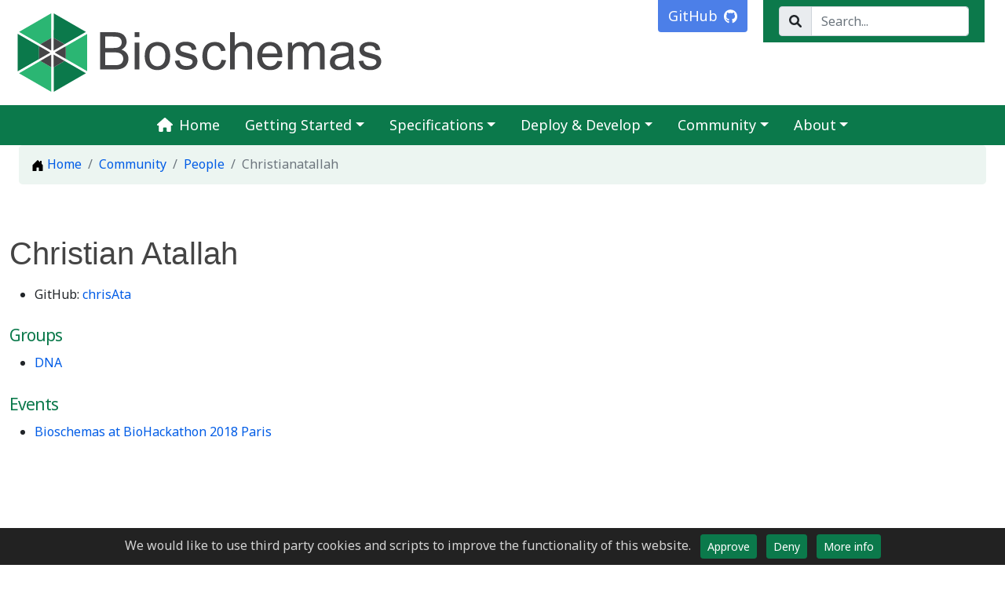

--- FILE ---
content_type: text/html; charset=utf-8
request_url: https://bioschemas.org/people/ChristianAtallah
body_size: 4635
content:
<!DOCTYPE html>
<html lang="en">
<html>
  <head>
  <meta charset="utf-8">
  <meta http-equiv="X-UA-Compatible" content="chrome=1">
  <meta name="viewport" content="width=device-width, initial-scale=1">
  <meta name="msapplication-TileColor" content="#da532c">
  <meta name="theme-color" content="#ffffff">
  <meta property="og:image" content="//bioschemas.org/assets/img/apple-touch-icon.png" />
  <title>
  			Bioschemas - Christianatallah
  		
  </title>
  <meta name="description" content="">
  <!-- Icons  -->
  <link rel="apple-touch-icon" sizes="180x180" href="/assets/img/apple-touch-icon.png">
  <link rel="icon" type="image/png" sizes="32x32" href="/assets/img/favicon-32x32.png">
  <link rel="icon" type="image/png" sizes="16x16" href="/assets/img/favicon-16x16.png">
  <link rel="manifest" href="/assets/img/site.webmanifest">
  <link rel="mask-icon" href="/assets/img/safari-pinned-tab.svg" color="#0b794b">
  <link rel="shortcut icon" href="">
  <!-- Styling  -->
  <link href='https://fonts.googleapis.com/css?family=Noto+Sans' rel='stylesheet' type='text/css'>
  <link rel="stylesheet" href="/assets/css/main.css">
  <link rel="canonical" href="http://bioschemas.org/people/ChristianAtallah">
  <link rel="alternate" type="application/rss+xml" title="Bioschemas" href="/feed.xml">
  <!-- Bioschemas  -->
  
  <!-- JavaScript  -->
  <script src="https://ajax.googleapis.com/ajax/libs/jquery/3.6.0/jquery.min.js"></script>
  <script src="/assets/js/bootstrap.bundle.min.js"></script>
  <script src="/assets/js/toc.js"></script>
  <script src="/assets/js/lunr.min.js"></script>
  <script src="/assets/js/search.js"></script>
  <script defer src="/assets/js/all.min.js"></script>
  <!-- Signposting -->
  
</head>

  <body>
    <a class="visually-hidden-focusable" href='#main'>Skip to content</a>
<header id="header_wrap" class="p-3">
    <!--start search-->
    <div class="search-outer" id="search-container">
        <!--<div class="position-relative">-->
            <form role="search rounded-bottom" class="input-group">
                <span class="input-group-text" id="search-label"><i class="fa-solid fa-magnifying-glass"></i></span><input type="search" id="search-input" class="search-input form-control" tabindex="0" placeholder="Search..." aria-label="Search..." autocomplete="off">
            </form>
            <div id="search-results" class="search-results"></div>
        <!--</div>-->
    </div>
    <!--end search-->
    <a class="btn btn-github rounded-0 rounded-bottom shadow text-white fs-5 d-flex align-items-center" href="https://github.com/Bioschemas">
        <div class="flex-grow-1 me-sm-2 d-none d-sm-block">GitHub</div>
        <div class="flex-shrink-0"></div><i class="fab fa-github"></div></i>
    </a>
    <!--<a class="btn btn-twitter rounded-0 rounded-bottom shadow text-white fs-5 d-flex align-items-center" href="https://twitter.com/bioschemas">
        <div class="flex-grow-1 me-sm-2 d-none d-sm-block">Twitter</div>
        <div class="flex-shrink-0"></div><i class="fab fa-twitter"></i></div>
    </a>-->
    <div class="biohex-logo">
        <a href="/">
            <img class="hexagon" src="/assets/img/square_logo2.svg" alt="Bioschemas">
        </a>
        <a href="/">
            <img class="bio-title" src="/assets/img/name_lower.svg" alt="Bioschemas">
        </a>
    </div>
</header>

    <nav class="navbar navbar-expand-lg navbar-dark bg-primary sticky-top py-xl-1" aria-label="navbar">
  <div class="container-fluid justify-content-end">
    <button class="navbar-toggler" type="button" data-bs-toggle="collapse" data-bs-target="#bioschemasNavbar"
      aria-controls="bioschemasNavbar" aria-expanded="false" aria-label="Toggle navigation">
      <span class="navbar-toggler-icon"></span>
    </button>
    <div class="collapse navbar-collapse justify-content-md-center fs-5" id="bioschemasNavbar">
      <ul class="navbar-nav">
        <li class="nav-item">
          <a class="nav-link active mx-2" aria-current="page" href="/"><i
              class="fas fa-home me-2"></i>Home</a></a>
        </li>
        <li class="nav-item dropdown">
          <a class="nav-link dropdown-toggle active mx-2" href="#" id="dropdown01" data-bs-toggle="dropdown"
            aria-expanded="false">Getting Started</a>
          <ul class="dropdown-menu" aria-labelledby="btnCommunity">
            <li><a class="dropdown-item" href="/tutorials/">Overview</a></li>
            <li><a class="dropdown-item" href="/tutorials/what_why_schema">Introduction to
                Schema.org, what and why?</a></li>
            <li><a class="dropdown-item" href="/tutorials/markup_examples">Schema.org markup
                examples</a></li>
            <li><a class="dropdown-item" href="/tutorials/what_why_bioschemas">Introduction to
                Bioschemas, what and why?</a></li>
            <li><a class="dropdown-item" href="/tutorials/howto/howto_right_profile">Choosing a
                profile</a></li>
            <li><a class="dropdown-item" href="/tutorials/howto/howto_add_markup">Adding
                Bioschemas markup to pages</a></li>
            <li><a class="dropdown-item" href="/tutorials/howto/howto_add_github">Adding markup
                to GitHub pages</a></li>
            <li><a class="dropdown-item" href="/tutorials/howto/howto_check_deploy">Validating
                Bioschemas markup</a></li>
            <li>
              <hr class="dropdown-divider">
            </li>
            <li><a class="dropdown-item" href="/tutorials/dde/">Profile and Type Development in DDE &raquo; </a>
              <ul class="dropdown-menu dropdown-submenu">
                <li><a class="dropdown-item" href="/tutorials/dde/update_profile">Updating a
                  profile in DDE</a></li>
                <li><a class="dropdown-item" href="/tutorials/dde/howto_create_new_profile">Developing profiles from scratch</a></li>
                <li><a class="dropdown-item" href="/tutorials/dde/new_profile">Creating a new
                  profile in the DDE</a></li>
                <li><a class="dropdown-item" href="/tutorials/dde/update_type">Updating a
                  type in DDE</a></li>
                <li><a class="dropdown-item" href="/tutorials/dde/new_type">Creating a new
                    type in the DDE</a></li>
                <li><a class="dropdown-item"
                  href="/tutorials/dde/review_a_specification_pull_request">Review a Specification
                  Pull request (PR)</a></li>
                <li><a class="dropdown-item" href="/tutorials/dde/validation_editor">Using a validation editor</a></li>
              </ul>
            </li>
            <li>
              <hr class="dropdown-divider">
            </li>
            <li><a class="dropdown-item" href="/tutorials/community/">Community-based
                tutorials &raquo; </a>
              <ul class="dropdown-menu dropdown-submenu">
                <li><a class="dropdown-item" href="/tutorials/community/idp">Adding markup to IDP
                  resources</a></li>
                <li><a class="dropdown-item" href="/tutorials/community/plant">Adding markup to Plant
                    resources</a></li>
                <li><a class="dropdown-item" href="/tutorials/community/rd">Adding markup to Rare
                    Disease resources</a></li>
                <li><a class="dropdown-item" href="/tutorials/community/biodiversity">Adding markup
                    to Biodiversity-related resources</a></li>
                    <li><a class="dropdown-item" href="/tutorials/community/training">Adding markup to training resources</a></li></ul>
              </ul>
          </li>
        </li>
        <li class="nav-item dropdown">
          <a class="nav-link dropdown-toggle active mx-2" href="#" id="dropdown02" data-bs-toggle="dropdown"
            aria-expanded="false">Specifications</a>
          <ul class="dropdown-menu" aria-labelledby="btnCommunity">
            <li><a class="dropdown-item" href="/profiles/">Bioschemas Profiles</a></li>
            <li><a class="dropdown-item" href="/types/">Bioschemas Types</a></li>
            <li><a class="dropdown-item" href="/properties/">Bioschemas Properties</a></li>
          </ul>
        </li>
        <li class="nav-item dropdown">
          <a class="nav-link dropdown-toggle active mx-2" href="#" id="dropdown03" data-bs-toggle="dropdown"
            aria-expanded="false">Deploy &amp; Develop</a>
          <ul class="dropdown-menu" aria-labelledby="btnCommunity">
            <li><a class="dropdown-item" href="https://discovery.biothings.io/markup-generator">Markup Generator <i
                  class="fas fa-external-link-alt fa-sm ms-2"></i></a></li>
            <li><a class="dropdown-item" href="/developer/software">Software</a></li>
            <li><a class="dropdown-item" href="https://github.com/Bioschemas/specifications/wiki/Technical">Technical
                Wiki <i class="fas fa-external-link-alt fa-sm ms-2"></i></a></li>
            <li><a class="dropdown-item" href="/developer/liveDeploys">Live deploys</a></li>
          </ul>
        </li>
        <li class="nav-item dropdown">
          <a class="nav-link dropdown-toggle active mx-2" href="#" id="dropdown04" data-bs-toggle="dropdown"
            aria-expanded="false">Community</a>
          <ul class="dropdown-menu" aria-labelledby="btnCommunity">
            <li><a class="dropdown-item" href="/community/">Overview</a></li>
            <li><a class="dropdown-item" href="/community/howtojoin">Join Bioschemas!</a></li>
            <li><a class="dropdown-item" href="/news/">News</a></li>
            <li><a class="dropdown-item" href="/meetings/">BioSchemas-related Meetings</a></li>
            <li><a class="dropdown-item" href="/people/">People</a></li>
            <li><a class="dropdown-item" href="/groups/">Groups</a></li>
            <li><a class="dropdown-item" href="/community/champions">Bioschemas Champions</a></li>
            <li><a class="dropdown-item" href="/community/stories">User Stories</a></li>
            <li><a class="dropdown-item" href="/community/related">Related Communities</a></li>
            <li><a class="dropdown-item" href="/useCases/">Use Cases</a></li>
          </ul>
        </li>
        <li class="nav-item dropdown">
          <a class="nav-link dropdown-toggle active mx-2" href="#" id="dropdown05" data-bs-toggle="dropdown"
            aria-expanded="false">About</a>
          <ul class="dropdown-menu" aria-labelledby="btnCommunity">
            <li><a class="dropdown-item"
                href="https://github.com/Bioschemas/governance/blob/master/governance.md">Bioschemas Governance <i
                  class="fas fa-external-link-alt fa-sm ms-2"></i></a></li>
            <li><a class="dropdown-item"
                href="https://github.com/Bioschemas/governance/blob/master/codeOfConduct.md">Code of Conduct <i
                  class="fas fa-external-link-alt fa-sm ms-2"></i></a></li>
            <li><a class="dropdown-item" href="/about/publications">Publications</a></li>
            <li><a class="dropdown-item" href="/about/funding">Funding</a></li>
            <li><a class="dropdown-item" href="/about/logos">Logos</a></li>
            <li><a class="dropdown-item" href="/about/privacy">Privacy Policy</a></li>
          </ul>
        </li>
      </ul>
    </div>
  </div>
</nav>
    
    <div class="container min-vh-100">
      <main id="main" class="my-5">
        














<svg xmlns="http://www.w3.org/2000/svg" class="d-none">
    <symbol id="house-door-fill" viewBox="0 0 16 16">
        <path d="M6.5 14.5v-3.505c0-.245.25-.495.5-.495h2c.25 0 .5.25.5.5v3.5a.5.5 0 0 0 .5.5h4a.5.5 0 0 0 .5-.5v-7a.5.5 0 0 0-.146-.354L13 5.793V2.5a.5.5 0 0 0-.5-.5h-1a.5.5 0 0 0-.5.5v1.293L8.354 1.146a.5.5 0 0 0-.708 0l-6 6A.5.5 0 0 0 1.5 7.5v7a.5.5 0 0 0 .5.5h4a.5.5 0 0 0 .5-.5z"/>
    </symbol>
</svg>

<div class="container my-1">
    <nav aria-label="breadcrumb">
        <ol class="breadcrumb p-3 bg-body-tertiary bg-light shadow rounded-3">
            <li class="breadcrumb-item">
                <a class="link-body-emphasis fw-semibold text-decoration-none" href="/">
                    <svg class="bi" width="16" height="16" aria-hidden="true"><use xlink:href="#house-door-fill"></use></svg>
                    Home
                </a>
            </li>
            
            <li class="breadcrumb-item">
                
                <a class="link-body-emphasis fw-semibold text-decoration-none" href="/community/">Community</a>
                
            </li>
            
            
            <li class="breadcrumb-item">
                
                <a class="link-body-emphasis fw-semibold text-decoration-none" href="/people/">People</a>
                
            </li>
            
            
            <li class="breadcrumb-item active" aria-current="page">
                
                Christianatallah
                
            </li>
        </ol>
    </nav>
</div>

<h1>Christian Atallah</h1>

<ul>
  
  
  
  <li>GitHub: <a href="http://github.com/chrisAta">chrisAta</a></li>
  
</ul>



<h3>Groups</h3>

<ul>
  
    
      
    
      
    
    
  
    
      
    
      
    
    
  
    
      
    
      
    
      
    
    
  
    
      
    
      
    
    
  
    
      
    
      
    
    
  
    
      
    
      
      <li>
        <a href="/groups/DNA">DNA</p>
      </li>
      
    
    
  
    
      
    
    
  
    
      
    
    
  
    
      
    
      
    
    
  
    
      
    
    
  
    
      
    
      
    
    
  
    
      
    
      
    
      
    
      
    
    
  
    
      
    
      
    
      
    
    
  
    
      
    
      
    
    
  
    
      
    
    
  
    
      
    
    
  
    
      
    
      
    
    
  
    
      
    
      
    
    
  
    
      
    
      
    
      
    
    
  
    
      
    
    
  
    
      
    
    
  
    
      
    
    
  
    
      
    
      
    
      
    
      
    
      
    
    
  
    
      
    
      
    
      
    
    
  
    
      
    
    
  
    
      
    
      
    
      
    
    
  
    
    
  
</ul>


<h3>Events</h3>
<ul>
  
  
  
  
  
  
  
  
  
  
  
  
  
  
  
  
  
  
  
  
  
  
  
  
  
  
  
  
  
  
  
  
  
  
  
  
  
  
  
  
  
  
  
  
  
  
  
  
  
  
  
  
  
  
  
  
  
  
  
  
  
  
  
  
  
  
  
  
  
  
  
  
  
  <li>
    <a href="/meetings/2018-11_BioHackatonParis">Bioschemas at BioHackathon 2018 Paris</p>
  </li>
  
  
  
  
  
  
  
  
  
  
  
  
  
  
  
  
  
  
  
  
  
  
  
  
  
  
  
  
  
  
  
  
  
  
  
  
  
  
  
  
  
  
  
  
</ul>
      </main>
    </div>
    

<button id="back-to-top" class="btn btn-primary" type="button" aria-hidden="true" onclick="topFunction()">
    <i class="fas fa-arrow-up"></i><span class="ms-2 d-none d-sm-inline">Back to top</span>
</button>
<footer class="py-4 mt-3 border-top">
    <div class="container d-flex flex-wrap justify-content-between align-items-center">
        <div class="col-md-5 d-flex align-items-center">
            <a href="/index.html"
                class="col-md-3 d-flex align-items-center justify-content-center mb-3 mb-md-0 me-md-auto link-dark text-decoration-none">
                <img class="w-50" src="/assets/img/square_logo2.svg" alt="Bioschemas">
            </a>
            <span class="text-muted">2025 | This page is available under the <a target="_blank"
                    href="https://creativecommons.org/licenses/by-sa/4.0/">Creative Commons Attribution-ShareAlike
                    License</a></span>
        </div>
        <ul class="nav mb-3 mb-lg-4 align-items-center">
            <li class="nav-item"><a href="/index.html" class="nav-link px-2 text-muted">Home</a>
            </li>
            <li class="nav-item"><a href="/about/funders" class="nav-link px-2 text-muted">Funding</a>
            </li>
            <li class="nav-item"><a href="mailto:enquiries@bioschemas.org" itemprop="email"
                    class="nav-link px-2 text-muted">Hugs &amp; bugs</a></li>
            <li class="nav-item"><a href="/community/howtojoin" class="nav-link px-2 text-muted">Join</a>
            </li>
            <li class="nav-item"><a target="_blank" class="nav-link px-2 text-muted" href="https://github.com/Bioschemas/bioschemas.github.io/tree/master/pages/_people/ChristianAtallah.md">
                <i class="fas fa-pencil-alt me-1"></i>Edit me
            </a></li>
        </ul>
    </div>
</footer>

<script src="/assets/js/clipboard.min.js"></script>
<script src="/assets/js/scripts.js"></script>
    <style>
    #cookie-notice {padding: 0.5rem 1rem; display: none; text-align: center; position: fixed; bottom: 0; width: calc(100% - 2rem); background: #222; color: rgba(255,255,255,0.8);}
    #cookie-notice a {display: inline-block; cursor: pointer; margin-left: 0.5rem;}
    @media (max-width: 767px) {
        #cookie-notice span {display: block; padding-top: 3px; margin-bottom: 1rem;}
        #cookie-notice a {position: relative; bottom: 4px;}
    }
</style>
<div class="container w-100" id="cookie-notice">
    <span>We would like to use third party cookies and scripts to improve the functionality of this website.</span>
    <a id="cookie-notice-accept" class="btn btn-primary btn-sm">Approve</a>
    <a id="cookie-notice-deny" class="btn btn-primary btn-sm">Deny</a>
    <a href="/about/privacy.html" class="btn btn-primary btn-sm">More info</a>
</div>
<script>
    function createCookie(name,value,days) {
        var expires = "";
        if (days) {
            var date = new Date();
            date.setTime(date.getTime() + (days*24*60*60*1000));
            expires = "; expires=" + date.toUTCString();
        }
        document.cookie = name + "=" + value + expires + "; path=/";
    }
    function readCookie(name) {
        var nameEQ = name + "=";
        var ca = document.cookie.split(';');
        for(var i=0;i < ca.length;i++) {
            var c = ca[i];
            while (c.charAt(0)==' ') c = c.substring(1,c.length);
            if (c.indexOf(nameEQ) == 0) return c.substring(nameEQ.length,c.length);
        }
        return null;
    }
    function eraseCookie(name) {
        createCookie(name,"",-1);
    }

    if(readCookie('cookie-notice-option')=='true') {
        
        function loadScriptAsync(scriptSrc, callback) {
    if (typeof callback !== 'function') {
        throw new Error('Not a valid callback for async script load');
    }
    var script = document.createElement('script');
    script.onload = callback;
    script.src = scriptSrc;
    document.head.appendChild(script);
}

loadScriptAsync('https://www.googletagmanager.com/gtag/js?id=G-G3BQK7PF1V', function () {
    window.dataLayer = window.dataLayer || [];
    function gtag() { dataLayer.push(arguments); }
    gtag('js', new Date());
    gtag('config', 'G-G3BQK7PF1V', { 'anonymize_ip': true });
    console.log('Google Analytics is active');
})

        
    } else if (readCookie('cookie-notice-option')!='false'){
        document.getElementById('cookie-notice').style.display = 'block';
    }

    document.getElementById('cookie-notice-accept').addEventListener("click",function() {
        createCookie('cookie-notice-option','true',31);
        document.getElementById('cookie-notice').style.display = 'none';
        location.reload();
    });

    document.getElementById('cookie-notice-deny').addEventListener("click",function() {
        createCookie('cookie-notice-option','false',31);
        document.getElementById('cookie-notice').style.display = 'none';
        location.reload();
    });

</script>

  </body>
</html>


--- FILE ---
content_type: image/svg+xml
request_url: https://bioschemas.org/assets/img/square_logo2.svg
body_size: 657
content:
<?xml version="1.0" encoding="UTF-8" ?>
<svg width="251pt" height="251pt" viewBox="0 0 251 251" version="1.1" xmlns="http://www.w3.org/2000/svg">
    <g id="#2bb673ff">
        <path fill="#2bb673" opacity="1.00" d=" M 120.68 0.00 L 120.97 0.00 C 121.03 26.21 120.98 52.41 121.00 78.62 C 109.28 85.14 97.84 92.18 86.04 98.58 C 63.56 85.33 40.88 72.41 18.28 59.37 C 20.27 57.93 22.42 56.75 24.55 55.54 C 56.59 37.02 88.67 18.57 120.68 0.00 Z" />
        <path fill="#2bb673" opacity="1.00" d=" M 172.97 101.91 C 193.80 89.95 214.54 77.83 235.41 65.95 C 235.37 105.52 235.41 145.09 235.39 184.66 C 212.65 171.60 190.00 158.38 167.23 145.38 C 167.20 134.93 167.22 124.48 167.22 114.03 C 167.17 111.13 167.55 108.16 166.67 105.35 L 166.66 105.31 C 168.90 104.45 170.88 103.07 172.97 101.91 Z" />
        <path fill="#2bb673" opacity="1.00" d=" M 19.43 190.58 C 41.66 177.64 64.04 164.97 86.19 151.91 C 97.80 158.57 109.33 165.37 121.00 171.93 C 120.99 198.18 121.02 224.43 120.98 250.67 C 86.73 231.05 52.66 211.08 18.34 191.56 C 18.61 191.32 19.16 190.83 19.43 190.58 Z" />
    </g>
    <g id="#0b794bff">
        <path fill="#0b794b" opacity="1.00" d=" M 128.78 0.00 L 129.02 0.00 C 160.29 18.02 191.54 36.09 222.80 54.13 C 225.70 55.90 228.79 57.36 231.53 59.39 C 208.96 72.33 186.37 85.27 163.94 98.46 C 152.02 92.07 140.61 84.73 128.62 78.47 C 129.02 52.32 128.69 26.15 128.78 0.00 Z" />
        <path fill="#0b794b" opacity="1.00" d=" M 14.01 65.47 C 36.79 78.52 59.48 91.74 82.26 104.80 C 82.36 118.25 82.11 131.72 82.38 145.17 L 82.41 145.74 C 59.52 158.71 36.83 172.04 14.00 185.13 C 14.00 145.24 13.99 105.36 14.01 65.47 Z" />
        <path fill="#0b794b" opacity="1.00" d=" M 163.65 152.03 C 186.29 165.16 208.99 178.21 231.66 191.32 C 197.37 211.12 163.06 230.90 128.79 250.72 C 128.77 224.56 128.87 198.40 128.74 172.25 C 140.36 165.49 152.10 158.93 163.65 152.03 Z" />
    </g>
    <g id="#454547ff">
        <path fill="#454547" opacity="1.00" d=" M 86.04 98.58 C 97.84 92.18 109.28 85.14 121.00 78.62 C 120.98 92.04 121.03 105.46 120.97 118.88 C 109.33 112.11 97.56 105.55 86.04 98.58 Z" />
        <path fill="#454547" opacity="1.00" d=" M 128.62 78.47 C 140.61 84.73 152.02 92.07 163.94 98.46 C 152.25 105.51 140.39 112.29 128.49 118.98 C 128.43 105.48 128.18 91.96 128.62 78.47 Z" />
        <path fill="#454547" opacity="1.00" d=" M 82.26 104.80 C 94.27 111.38 106.12 118.35 117.94 125.31 C 106.13 132.21 94.28 139.01 82.42 145.82 L 82.38 145.17 C 82.11 131.72 82.36 118.25 82.26 104.80 Z" />
        <path fill="#454547" opacity="1.00" d=" M 135.34 123.35 C 145.80 117.38 156.16 111.24 166.67 105.35 C 167.55 108.16 167.17 111.13 167.22 114.03 C 167.22 124.48 167.20 134.93 167.23 145.38 C 155.43 139.15 144.12 132.01 132.43 125.56 C 133.08 124.47 134.30 123.98 135.34 123.35 Z" />
        <path fill="#454547" opacity="1.00" d=" M 86.19 151.91 C 97.67 144.99 109.31 138.33 120.99 131.77 C 121.01 145.16 120.99 158.54 121.00 171.93 C 109.33 165.37 97.80 158.57 86.19 151.91 Z" />
        <path fill="#454547" opacity="1.00" d=" M 128.64 131.78 C 140.42 138.31 152.13 145.05 163.65 152.03 C 152.10 158.93 140.36 165.49 128.74 172.25 C 128.44 158.77 128.64 145.26 128.64 131.78 Z" />
    </g>
</svg>
